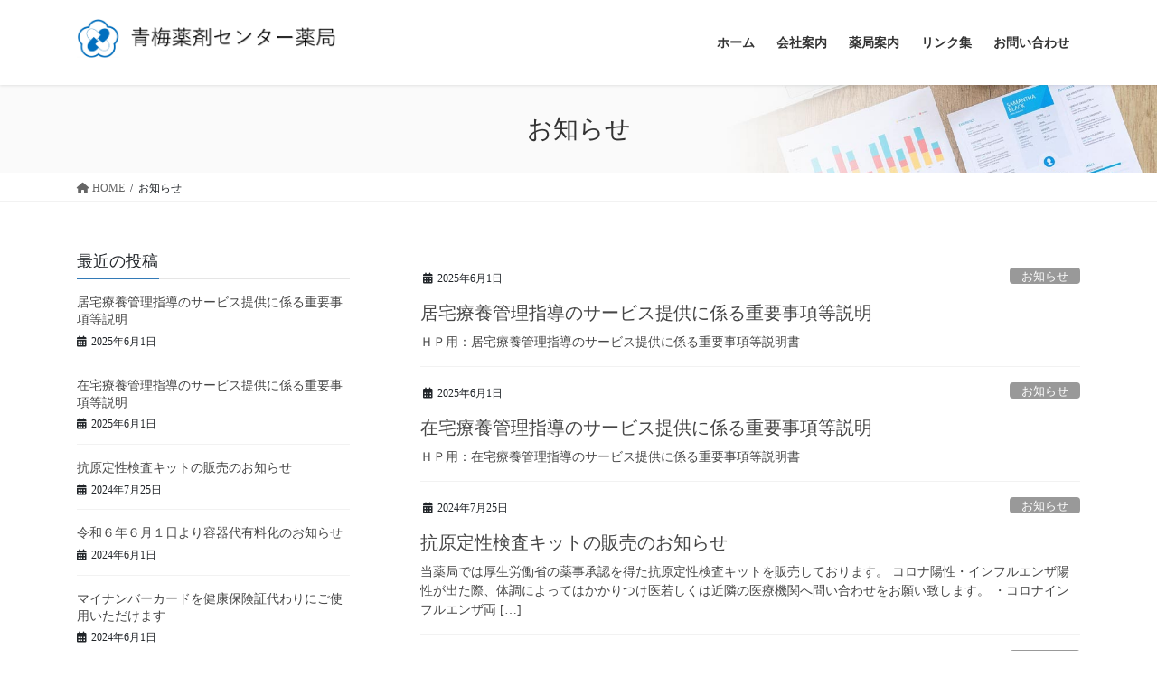

--- FILE ---
content_type: text/html; charset=UTF-8
request_url: https://aoyaku.jp/archives/category/%E3%81%8A%E7%9F%A5%E3%82%89%E3%81%9B
body_size: 53179
content:
<!DOCTYPE html>
<html lang="ja">
<head>
<meta charset="utf-8">
<meta http-equiv="X-UA-Compatible" content="IE=edge">
<meta name="viewport" content="width=device-width, initial-scale=1">
<!-- Google tag (gtag.js) --><script async src="https://www.googletagmanager.com/gtag/js?id=UA-171781576-1"></script><script>window.dataLayer = window.dataLayer || [];function gtag(){dataLayer.push(arguments);}gtag('js', new Date());gtag('config', 'UA-171781576-1');</script>
<title>お知らせ | 青梅薬剤センター薬局</title>
<meta name='robots' content='max-image-preview:large' />
	<style>img:is([sizes="auto" i], [sizes^="auto," i]) { contain-intrinsic-size: 3000px 1500px }</style>
	<link rel="alternate" type="application/rss+xml" title="青梅薬剤センター薬局 &raquo; フィード" href="https://aoyaku.jp/feed" />
<link rel="alternate" type="application/rss+xml" title="青梅薬剤センター薬局 &raquo; コメントフィード" href="https://aoyaku.jp/comments/feed" />
<link rel="alternate" type="application/rss+xml" title="青梅薬剤センター薬局 &raquo; お知らせ カテゴリーのフィード" href="https://aoyaku.jp/archives/category/%e3%81%8a%e7%9f%a5%e3%82%89%e3%81%9b/feed" />
<meta name="description" content="お知らせ について 青梅薬剤センター薬局 全ては皆様の健康の為に・・・" /><script type="text/javascript">
/* <![CDATA[ */
window._wpemojiSettings = {"baseUrl":"https:\/\/s.w.org\/images\/core\/emoji\/16.0.1\/72x72\/","ext":".png","svgUrl":"https:\/\/s.w.org\/images\/core\/emoji\/16.0.1\/svg\/","svgExt":".svg","source":{"concatemoji":"https:\/\/aoyaku.jp\/wp-includes\/js\/wp-emoji-release.min.js?ver=6.8.3"}};
/*! This file is auto-generated */
!function(s,n){var o,i,e;function c(e){try{var t={supportTests:e,timestamp:(new Date).valueOf()};sessionStorage.setItem(o,JSON.stringify(t))}catch(e){}}function p(e,t,n){e.clearRect(0,0,e.canvas.width,e.canvas.height),e.fillText(t,0,0);var t=new Uint32Array(e.getImageData(0,0,e.canvas.width,e.canvas.height).data),a=(e.clearRect(0,0,e.canvas.width,e.canvas.height),e.fillText(n,0,0),new Uint32Array(e.getImageData(0,0,e.canvas.width,e.canvas.height).data));return t.every(function(e,t){return e===a[t]})}function u(e,t){e.clearRect(0,0,e.canvas.width,e.canvas.height),e.fillText(t,0,0);for(var n=e.getImageData(16,16,1,1),a=0;a<n.data.length;a++)if(0!==n.data[a])return!1;return!0}function f(e,t,n,a){switch(t){case"flag":return n(e,"\ud83c\udff3\ufe0f\u200d\u26a7\ufe0f","\ud83c\udff3\ufe0f\u200b\u26a7\ufe0f")?!1:!n(e,"\ud83c\udde8\ud83c\uddf6","\ud83c\udde8\u200b\ud83c\uddf6")&&!n(e,"\ud83c\udff4\udb40\udc67\udb40\udc62\udb40\udc65\udb40\udc6e\udb40\udc67\udb40\udc7f","\ud83c\udff4\u200b\udb40\udc67\u200b\udb40\udc62\u200b\udb40\udc65\u200b\udb40\udc6e\u200b\udb40\udc67\u200b\udb40\udc7f");case"emoji":return!a(e,"\ud83e\udedf")}return!1}function g(e,t,n,a){var r="undefined"!=typeof WorkerGlobalScope&&self instanceof WorkerGlobalScope?new OffscreenCanvas(300,150):s.createElement("canvas"),o=r.getContext("2d",{willReadFrequently:!0}),i=(o.textBaseline="top",o.font="600 32px Arial",{});return e.forEach(function(e){i[e]=t(o,e,n,a)}),i}function t(e){var t=s.createElement("script");t.src=e,t.defer=!0,s.head.appendChild(t)}"undefined"!=typeof Promise&&(o="wpEmojiSettingsSupports",i=["flag","emoji"],n.supports={everything:!0,everythingExceptFlag:!0},e=new Promise(function(e){s.addEventListener("DOMContentLoaded",e,{once:!0})}),new Promise(function(t){var n=function(){try{var e=JSON.parse(sessionStorage.getItem(o));if("object"==typeof e&&"number"==typeof e.timestamp&&(new Date).valueOf()<e.timestamp+604800&&"object"==typeof e.supportTests)return e.supportTests}catch(e){}return null}();if(!n){if("undefined"!=typeof Worker&&"undefined"!=typeof OffscreenCanvas&&"undefined"!=typeof URL&&URL.createObjectURL&&"undefined"!=typeof Blob)try{var e="postMessage("+g.toString()+"("+[JSON.stringify(i),f.toString(),p.toString(),u.toString()].join(",")+"));",a=new Blob([e],{type:"text/javascript"}),r=new Worker(URL.createObjectURL(a),{name:"wpTestEmojiSupports"});return void(r.onmessage=function(e){c(n=e.data),r.terminate(),t(n)})}catch(e){}c(n=g(i,f,p,u))}t(n)}).then(function(e){for(var t in e)n.supports[t]=e[t],n.supports.everything=n.supports.everything&&n.supports[t],"flag"!==t&&(n.supports.everythingExceptFlag=n.supports.everythingExceptFlag&&n.supports[t]);n.supports.everythingExceptFlag=n.supports.everythingExceptFlag&&!n.supports.flag,n.DOMReady=!1,n.readyCallback=function(){n.DOMReady=!0}}).then(function(){return e}).then(function(){var e;n.supports.everything||(n.readyCallback(),(e=n.source||{}).concatemoji?t(e.concatemoji):e.wpemoji&&e.twemoji&&(t(e.twemoji),t(e.wpemoji)))}))}((window,document),window._wpemojiSettings);
/* ]]> */
</script>
<link rel='stylesheet' id='vkExUnit_common_style-css' href='https://aoyaku.jp/wp-content/plugins/vk-all-in-one-expansion-unit/assets/css/vkExUnit_style.css?ver=9.110.1.1' type='text/css' media='all' />
<style id='vkExUnit_common_style-inline-css' type='text/css'>
:root {--ver_page_top_button_url:url(https://aoyaku.jp/wp-content/plugins/vk-all-in-one-expansion-unit/assets/images/to-top-btn-icon.svg);}@font-face {font-weight: normal;font-style: normal;font-family: "vk_sns";src: url("https://aoyaku.jp/wp-content/plugins/vk-all-in-one-expansion-unit/inc/sns/icons/fonts/vk_sns.eot?-bq20cj");src: url("https://aoyaku.jp/wp-content/plugins/vk-all-in-one-expansion-unit/inc/sns/icons/fonts/vk_sns.eot?#iefix-bq20cj") format("embedded-opentype"),url("https://aoyaku.jp/wp-content/plugins/vk-all-in-one-expansion-unit/inc/sns/icons/fonts/vk_sns.woff?-bq20cj") format("woff"),url("https://aoyaku.jp/wp-content/plugins/vk-all-in-one-expansion-unit/inc/sns/icons/fonts/vk_sns.ttf?-bq20cj") format("truetype"),url("https://aoyaku.jp/wp-content/plugins/vk-all-in-one-expansion-unit/inc/sns/icons/fonts/vk_sns.svg?-bq20cj#vk_sns") format("svg");}
.veu_promotion-alert__content--text {border: 1px solid rgba(0,0,0,0.125);padding: 0.5em 1em;border-radius: var(--vk-size-radius);margin-bottom: var(--vk-margin-block-bottom);font-size: 0.875rem;}/* Alert Content部分に段落タグを入れた場合に最後の段落の余白を0にする */.veu_promotion-alert__content--text p:last-of-type{margin-bottom:0;margin-top: 0;}
</style>
<style id='wp-emoji-styles-inline-css' type='text/css'>

	img.wp-smiley, img.emoji {
		display: inline !important;
		border: none !important;
		box-shadow: none !important;
		height: 1em !important;
		width: 1em !important;
		margin: 0 0.07em !important;
		vertical-align: -0.1em !important;
		background: none !important;
		padding: 0 !important;
	}
</style>
<link rel='stylesheet' id='wp-block-library-css' href='https://aoyaku.jp/wp-includes/css/dist/block-library/style.min.css?ver=6.8.3' type='text/css' media='all' />
<style id='classic-theme-styles-inline-css' type='text/css'>
/*! This file is auto-generated */
.wp-block-button__link{color:#fff;background-color:#32373c;border-radius:9999px;box-shadow:none;text-decoration:none;padding:calc(.667em + 2px) calc(1.333em + 2px);font-size:1.125em}.wp-block-file__button{background:#32373c;color:#fff;text-decoration:none}
</style>
<style id='global-styles-inline-css' type='text/css'>
:root{--wp--preset--aspect-ratio--square: 1;--wp--preset--aspect-ratio--4-3: 4/3;--wp--preset--aspect-ratio--3-4: 3/4;--wp--preset--aspect-ratio--3-2: 3/2;--wp--preset--aspect-ratio--2-3: 2/3;--wp--preset--aspect-ratio--16-9: 16/9;--wp--preset--aspect-ratio--9-16: 9/16;--wp--preset--color--black: #000000;--wp--preset--color--cyan-bluish-gray: #abb8c3;--wp--preset--color--white: #ffffff;--wp--preset--color--pale-pink: #f78da7;--wp--preset--color--vivid-red: #cf2e2e;--wp--preset--color--luminous-vivid-orange: #ff6900;--wp--preset--color--luminous-vivid-amber: #fcb900;--wp--preset--color--light-green-cyan: #7bdcb5;--wp--preset--color--vivid-green-cyan: #00d084;--wp--preset--color--pale-cyan-blue: #8ed1fc;--wp--preset--color--vivid-cyan-blue: #0693e3;--wp--preset--color--vivid-purple: #9b51e0;--wp--preset--gradient--vivid-cyan-blue-to-vivid-purple: linear-gradient(135deg,rgba(6,147,227,1) 0%,rgb(155,81,224) 100%);--wp--preset--gradient--light-green-cyan-to-vivid-green-cyan: linear-gradient(135deg,rgb(122,220,180) 0%,rgb(0,208,130) 100%);--wp--preset--gradient--luminous-vivid-amber-to-luminous-vivid-orange: linear-gradient(135deg,rgba(252,185,0,1) 0%,rgba(255,105,0,1) 100%);--wp--preset--gradient--luminous-vivid-orange-to-vivid-red: linear-gradient(135deg,rgba(255,105,0,1) 0%,rgb(207,46,46) 100%);--wp--preset--gradient--very-light-gray-to-cyan-bluish-gray: linear-gradient(135deg,rgb(238,238,238) 0%,rgb(169,184,195) 100%);--wp--preset--gradient--cool-to-warm-spectrum: linear-gradient(135deg,rgb(74,234,220) 0%,rgb(151,120,209) 20%,rgb(207,42,186) 40%,rgb(238,44,130) 60%,rgb(251,105,98) 80%,rgb(254,248,76) 100%);--wp--preset--gradient--blush-light-purple: linear-gradient(135deg,rgb(255,206,236) 0%,rgb(152,150,240) 100%);--wp--preset--gradient--blush-bordeaux: linear-gradient(135deg,rgb(254,205,165) 0%,rgb(254,45,45) 50%,rgb(107,0,62) 100%);--wp--preset--gradient--luminous-dusk: linear-gradient(135deg,rgb(255,203,112) 0%,rgb(199,81,192) 50%,rgb(65,88,208) 100%);--wp--preset--gradient--pale-ocean: linear-gradient(135deg,rgb(255,245,203) 0%,rgb(182,227,212) 50%,rgb(51,167,181) 100%);--wp--preset--gradient--electric-grass: linear-gradient(135deg,rgb(202,248,128) 0%,rgb(113,206,126) 100%);--wp--preset--gradient--midnight: linear-gradient(135deg,rgb(2,3,129) 0%,rgb(40,116,252) 100%);--wp--preset--font-size--small: 13px;--wp--preset--font-size--medium: 20px;--wp--preset--font-size--large: 36px;--wp--preset--font-size--x-large: 42px;--wp--preset--spacing--20: 0.44rem;--wp--preset--spacing--30: 0.67rem;--wp--preset--spacing--40: 1rem;--wp--preset--spacing--50: 1.5rem;--wp--preset--spacing--60: 2.25rem;--wp--preset--spacing--70: 3.38rem;--wp--preset--spacing--80: 5.06rem;--wp--preset--shadow--natural: 6px 6px 9px rgba(0, 0, 0, 0.2);--wp--preset--shadow--deep: 12px 12px 50px rgba(0, 0, 0, 0.4);--wp--preset--shadow--sharp: 6px 6px 0px rgba(0, 0, 0, 0.2);--wp--preset--shadow--outlined: 6px 6px 0px -3px rgba(255, 255, 255, 1), 6px 6px rgba(0, 0, 0, 1);--wp--preset--shadow--crisp: 6px 6px 0px rgba(0, 0, 0, 1);}:where(.is-layout-flex){gap: 0.5em;}:where(.is-layout-grid){gap: 0.5em;}body .is-layout-flex{display: flex;}.is-layout-flex{flex-wrap: wrap;align-items: center;}.is-layout-flex > :is(*, div){margin: 0;}body .is-layout-grid{display: grid;}.is-layout-grid > :is(*, div){margin: 0;}:where(.wp-block-columns.is-layout-flex){gap: 2em;}:where(.wp-block-columns.is-layout-grid){gap: 2em;}:where(.wp-block-post-template.is-layout-flex){gap: 1.25em;}:where(.wp-block-post-template.is-layout-grid){gap: 1.25em;}.has-black-color{color: var(--wp--preset--color--black) !important;}.has-cyan-bluish-gray-color{color: var(--wp--preset--color--cyan-bluish-gray) !important;}.has-white-color{color: var(--wp--preset--color--white) !important;}.has-pale-pink-color{color: var(--wp--preset--color--pale-pink) !important;}.has-vivid-red-color{color: var(--wp--preset--color--vivid-red) !important;}.has-luminous-vivid-orange-color{color: var(--wp--preset--color--luminous-vivid-orange) !important;}.has-luminous-vivid-amber-color{color: var(--wp--preset--color--luminous-vivid-amber) !important;}.has-light-green-cyan-color{color: var(--wp--preset--color--light-green-cyan) !important;}.has-vivid-green-cyan-color{color: var(--wp--preset--color--vivid-green-cyan) !important;}.has-pale-cyan-blue-color{color: var(--wp--preset--color--pale-cyan-blue) !important;}.has-vivid-cyan-blue-color{color: var(--wp--preset--color--vivid-cyan-blue) !important;}.has-vivid-purple-color{color: var(--wp--preset--color--vivid-purple) !important;}.has-black-background-color{background-color: var(--wp--preset--color--black) !important;}.has-cyan-bluish-gray-background-color{background-color: var(--wp--preset--color--cyan-bluish-gray) !important;}.has-white-background-color{background-color: var(--wp--preset--color--white) !important;}.has-pale-pink-background-color{background-color: var(--wp--preset--color--pale-pink) !important;}.has-vivid-red-background-color{background-color: var(--wp--preset--color--vivid-red) !important;}.has-luminous-vivid-orange-background-color{background-color: var(--wp--preset--color--luminous-vivid-orange) !important;}.has-luminous-vivid-amber-background-color{background-color: var(--wp--preset--color--luminous-vivid-amber) !important;}.has-light-green-cyan-background-color{background-color: var(--wp--preset--color--light-green-cyan) !important;}.has-vivid-green-cyan-background-color{background-color: var(--wp--preset--color--vivid-green-cyan) !important;}.has-pale-cyan-blue-background-color{background-color: var(--wp--preset--color--pale-cyan-blue) !important;}.has-vivid-cyan-blue-background-color{background-color: var(--wp--preset--color--vivid-cyan-blue) !important;}.has-vivid-purple-background-color{background-color: var(--wp--preset--color--vivid-purple) !important;}.has-black-border-color{border-color: var(--wp--preset--color--black) !important;}.has-cyan-bluish-gray-border-color{border-color: var(--wp--preset--color--cyan-bluish-gray) !important;}.has-white-border-color{border-color: var(--wp--preset--color--white) !important;}.has-pale-pink-border-color{border-color: var(--wp--preset--color--pale-pink) !important;}.has-vivid-red-border-color{border-color: var(--wp--preset--color--vivid-red) !important;}.has-luminous-vivid-orange-border-color{border-color: var(--wp--preset--color--luminous-vivid-orange) !important;}.has-luminous-vivid-amber-border-color{border-color: var(--wp--preset--color--luminous-vivid-amber) !important;}.has-light-green-cyan-border-color{border-color: var(--wp--preset--color--light-green-cyan) !important;}.has-vivid-green-cyan-border-color{border-color: var(--wp--preset--color--vivid-green-cyan) !important;}.has-pale-cyan-blue-border-color{border-color: var(--wp--preset--color--pale-cyan-blue) !important;}.has-vivid-cyan-blue-border-color{border-color: var(--wp--preset--color--vivid-cyan-blue) !important;}.has-vivid-purple-border-color{border-color: var(--wp--preset--color--vivid-purple) !important;}.has-vivid-cyan-blue-to-vivid-purple-gradient-background{background: var(--wp--preset--gradient--vivid-cyan-blue-to-vivid-purple) !important;}.has-light-green-cyan-to-vivid-green-cyan-gradient-background{background: var(--wp--preset--gradient--light-green-cyan-to-vivid-green-cyan) !important;}.has-luminous-vivid-amber-to-luminous-vivid-orange-gradient-background{background: var(--wp--preset--gradient--luminous-vivid-amber-to-luminous-vivid-orange) !important;}.has-luminous-vivid-orange-to-vivid-red-gradient-background{background: var(--wp--preset--gradient--luminous-vivid-orange-to-vivid-red) !important;}.has-very-light-gray-to-cyan-bluish-gray-gradient-background{background: var(--wp--preset--gradient--very-light-gray-to-cyan-bluish-gray) !important;}.has-cool-to-warm-spectrum-gradient-background{background: var(--wp--preset--gradient--cool-to-warm-spectrum) !important;}.has-blush-light-purple-gradient-background{background: var(--wp--preset--gradient--blush-light-purple) !important;}.has-blush-bordeaux-gradient-background{background: var(--wp--preset--gradient--blush-bordeaux) !important;}.has-luminous-dusk-gradient-background{background: var(--wp--preset--gradient--luminous-dusk) !important;}.has-pale-ocean-gradient-background{background: var(--wp--preset--gradient--pale-ocean) !important;}.has-electric-grass-gradient-background{background: var(--wp--preset--gradient--electric-grass) !important;}.has-midnight-gradient-background{background: var(--wp--preset--gradient--midnight) !important;}.has-small-font-size{font-size: var(--wp--preset--font-size--small) !important;}.has-medium-font-size{font-size: var(--wp--preset--font-size--medium) !important;}.has-large-font-size{font-size: var(--wp--preset--font-size--large) !important;}.has-x-large-font-size{font-size: var(--wp--preset--font-size--x-large) !important;}
:where(.wp-block-post-template.is-layout-flex){gap: 1.25em;}:where(.wp-block-post-template.is-layout-grid){gap: 1.25em;}
:where(.wp-block-columns.is-layout-flex){gap: 2em;}:where(.wp-block-columns.is-layout-grid){gap: 2em;}
:root :where(.wp-block-pullquote){font-size: 1.5em;line-height: 1.6;}
</style>
<link rel='stylesheet' id='contact-form-7-css' href='https://aoyaku.jp/wp-content/plugins/contact-form-7/includes/css/styles.css?ver=6.1' type='text/css' media='all' />
<link rel='stylesheet' id='bootstrap-4-style-css' href='https://aoyaku.jp/wp-content/themes/lightning-pro/library/bootstrap-4/css/bootstrap.min.css?ver=4.5.0' type='text/css' media='all' />
<link rel='stylesheet' id='lightning-common-style-css' href='https://aoyaku.jp/wp-content/themes/lightning-pro/assets/css/common.css?ver=8.23.11' type='text/css' media='all' />
<style id='lightning-common-style-inline-css' type='text/css'>
/* vk-mobile-nav */:root {--vk-mobile-nav-menu-btn-bg-src: url("https://aoyaku.jp/wp-content/themes/lightning-pro/inc/vk-mobile-nav/package/images/vk-menu-btn-black.svg");--vk-mobile-nav-menu-btn-close-bg-src: url("https://aoyaku.jp/wp-content/themes/lightning-pro/inc/vk-mobile-nav/package/images/vk-menu-close-black.svg");--vk-menu-acc-icon-open-black-bg-src: url("https://aoyaku.jp/wp-content/themes/lightning-pro/inc/vk-mobile-nav/package/images/vk-menu-acc-icon-open-black.svg");--vk-menu-acc-icon-open-white-bg-src: url("https://aoyaku.jp/wp-content/themes/lightning-pro/inc/vk-mobile-nav/package/images/vk-menu-acc-icon-open-white.svg");--vk-menu-acc-icon-close-black-bg-src: url("https://aoyaku.jp/wp-content/themes/lightning-pro/inc/vk-mobile-nav/package/images/vk-menu-close-black.svg");--vk-menu-acc-icon-close-white-bg-src: url("https://aoyaku.jp/wp-content/themes/lightning-pro/inc/vk-mobile-nav/package/images/vk-menu-close-white.svg");}
</style>
<link rel='stylesheet' id='lightning-design-style-css' href='https://aoyaku.jp/wp-content/themes/lightning-pro/design-skin/origin2/css/style.css?ver=8.23.11' type='text/css' media='all' />
<style id='lightning-design-style-inline-css' type='text/css'>
:root {--color-key:#337ab7;--wp--preset--color--vk-color-primary:#337ab7;--color-key-dark:#2e6da4;}
a { color:#337ab7; }
.media .media-body .media-heading a:hover { color:; }@media (min-width: 768px){.gMenu > li:before,.gMenu > li.menu-item-has-children::after { border-bottom-color: }.gMenu li li { background-color: }.gMenu li li a:hover { background-color:; }} /* @media (min-width: 768px) */h2,.mainSection-title { border-top-color:; }h3:after,.subSection-title:after { border-bottom-color:; }ul.page-numbers li span.page-numbers.current,.page-link dl .post-page-numbers.current { background-color:; }.pager li > a { border-color:;color:;}.pager li > a:hover { background-color:;color:#fff;}.siteFooter { border-top-color:; }dt { border-left-color:; }:root {--g_nav_main_acc_icon_open_url:url(https://aoyaku.jp/wp-content/themes/lightning-pro/inc/vk-mobile-nav/package/images/vk-menu-acc-icon-open-black.svg);--g_nav_main_acc_icon_close_url: url(https://aoyaku.jp/wp-content/themes/lightning-pro/inc/vk-mobile-nav/package/images/vk-menu-close-black.svg);--g_nav_sub_acc_icon_open_url: url(https://aoyaku.jp/wp-content/themes/lightning-pro/inc/vk-mobile-nav/package/images/vk-menu-acc-icon-open-white.svg);--g_nav_sub_acc_icon_close_url: url(https://aoyaku.jp/wp-content/themes/lightning-pro/inc/vk-mobile-nav/package/images/vk-menu-close-white.svg);}
/* page header */:root{--vk-page-header-url : url(https://aoyaku.jp/wp-content/themes/lightning-pro/inc/vk-page-header/package/images/header-sample-biz.jpg);}@media ( max-width:575.98px ){:root{--vk-page-header-url : url(https://aoyaku.jp/wp-content/themes/lightning-pro/inc/vk-page-header/package/images/header-sample-biz.jpg);}}.page-header{ position:relative;color:#333;background: var(--vk-page-header-url, url(https://aoyaku.jp/wp-content/themes/lightning-pro/inc/vk-page-header/package/images/header-sample-biz.jpg) ) no-repeat 50% center;background-size: cover;}
/* Font switch */.navbar-brand.siteHeader_logo{ font-family:Hiragino Mincho ProN,"游明朝",serif;font-display: swap;}.gMenu_name,.vk-mobile-nav .menu,.mobile-fix-nav-menu{ font-family:"メイリオ",Meiryo,"ヒラギノ角ゴ ProN W3", Hiragino Kaku Gothic ProN,sans-serif;font-display: swap;}h1,h2,h3,h4,h5,h6,dt,.page-header_pageTitle,.mainSection-title,.subSection-title,.veu_leadTxt,.lead{ font-family:"メイリオ",Meiryo,"ヒラギノ角ゴ ProN W3", Hiragino Kaku Gothic ProN,sans-serif;font-display: swap;}body{ font-family:Hiragino Mincho ProN,"游明朝",serif;font-display: swap;}
.vk-campaign-text{background:#eab010;color:#fff;}.vk-campaign-text_btn,.vk-campaign-text_btn:link,.vk-campaign-text_btn:visited,.vk-campaign-text_btn:focus,.vk-campaign-text_btn:active{background:#fff;color:#4c4c4c;}a.vk-campaign-text_btn:hover{background:#eab010;color:#fff;}.vk-campaign-text_link,.vk-campaign-text_link:link,.vk-campaign-text_link:hover,.vk-campaign-text_link:visited,.vk-campaign-text_link:active,.vk-campaign-text_link:focus{color:#fff;}
.headerTop{background-color:#ffffff;}
</style>
<link rel='stylesheet' id='veu-cta-css' href='https://aoyaku.jp/wp-content/plugins/vk-all-in-one-expansion-unit/inc/call-to-action/package/assets/css/style.css?ver=9.110.1.1' type='text/css' media='all' />
<link rel='stylesheet' id='lightning-theme-style-css' href='https://aoyaku.jp/wp-content/themes/lightning-pro/style.css?ver=8.23.11' type='text/css' media='all' />
<link rel='stylesheet' id='vk-font-awesome-css' href='https://aoyaku.jp/wp-content/themes/lightning-pro/vendor/vektor-inc/font-awesome-versions/src/versions/6/css/all.min.css?ver=6.4.2' type='text/css' media='all' />
<link rel='stylesheet' id='vk-mobile-fix-nav-css' href='https://aoyaku.jp/wp-content/themes/lightning-pro/inc/vk-mobile-fix-nav/package/css/vk-mobile-fix-nav.css?ver=0.0.0' type='text/css' media='all' />
<link rel='stylesheet' id='vk-media-posts-style-css' href='https://aoyaku.jp/wp-content/themes/lightning-pro/inc/media-posts/package/css/media-posts.css?ver=1.2' type='text/css' media='all' />
<script type="text/javascript" src="https://aoyaku.jp/wp-includes/js/jquery/jquery.min.js?ver=3.7.1" id="jquery-core-js"></script>
<script type="text/javascript" src="https://aoyaku.jp/wp-includes/js/jquery/jquery-migrate.min.js?ver=3.4.1" id="jquery-migrate-js"></script>
<link rel="https://api.w.org/" href="https://aoyaku.jp/wp-json/" /><link rel="alternate" title="JSON" type="application/json" href="https://aoyaku.jp/wp-json/wp/v2/categories/3" /><link rel="EditURI" type="application/rsd+xml" title="RSD" href="https://aoyaku.jp/xmlrpc.php?rsd" />
<meta name="generator" content="WordPress 6.8.3" />
<style id="lightning-color-custom-for-plugins" type="text/css">/* ltg theme common */.color_key_bg,.color_key_bg_hover:hover{background-color: #337ab7;}.color_key_txt,.color_key_txt_hover:hover{color: #337ab7;}.color_key_border,.color_key_border_hover:hover{border-color: #337ab7;}.color_key_dark_bg,.color_key_dark_bg_hover:hover{background-color: #2e6da4;}.color_key_dark_txt,.color_key_dark_txt_hover:hover{color: #2e6da4;}.color_key_dark_border,.color_key_dark_border_hover:hover{border-color: #2e6da4;}</style><link rel="icon" href="https://aoyaku.jp/wp-content/uploads/2020/06/33a0b69fc15c337afe7b24a91410c131-150x150.png" sizes="32x32" />
<link rel="icon" href="https://aoyaku.jp/wp-content/uploads/2020/06/33a0b69fc15c337afe7b24a91410c131.png" sizes="192x192" />
<link rel="apple-touch-icon" href="https://aoyaku.jp/wp-content/uploads/2020/06/33a0b69fc15c337afe7b24a91410c131.png" />
<meta name="msapplication-TileImage" content="https://aoyaku.jp/wp-content/uploads/2020/06/33a0b69fc15c337afe7b24a91410c131.png" />

</head>
<body class="archive category category-3 wp-theme-lightning-pro fa_v6_css post-type-post sidebar-fix sidebar-fix-priority-top bootstrap4 device-pc">
<a class="skip-link screen-reader-text" href="#main">コンテンツに移動</a>
<a class="skip-link screen-reader-text" href="#vk-mobile-nav">ナビゲーションに移動</a>
<header class="siteHeader">
		<div class="container siteHeadContainer">
		<div class="navbar-header">
						<p class="navbar-brand siteHeader_logo">
			<a href="https://aoyaku.jp/">
				<span><img src="https://aoyaku.jp/wp-content/uploads/2020/06/LOGOPlus3.png" alt="青梅薬剤センター薬局" /></span>
			</a>
			</p>
					</div>

					<div id="gMenu_outer" class="gMenu_outer">
				<nav class="menu-%e3%83%a1%e3%82%a4%e3%83%b3%e3%83%a1%e3%83%8b%e3%83%a5%e3%83%bc-container"><ul id="menu-%e3%83%a1%e3%82%a4%e3%83%b3%e3%83%a1%e3%83%8b%e3%83%a5%e3%83%bc" class="menu gMenu vk-menu-acc"><li id="menu-item-23" class="menu-item menu-item-type-custom menu-item-object-custom menu-item-home"><a href="https://aoyaku.jp"><strong class="gMenu_name">ホーム</strong></a></li>
<li id="menu-item-178" class="menu-item menu-item-type-post_type menu-item-object-page"><a href="https://aoyaku.jp/%e4%bc%9a%e7%a4%be%e6%a1%88%e5%86%85"><strong class="gMenu_name">会社案内</strong></a></li>
<li id="menu-item-177" class="menu-item menu-item-type-post_type menu-item-object-page"><a href="https://aoyaku.jp/%e8%96%ac%e5%b1%80%e6%a1%88%e5%86%85"><strong class="gMenu_name">薬局案内</strong></a></li>
<li id="menu-item-26" class="menu-item menu-item-type-post_type menu-item-object-page"><a href="https://aoyaku.jp/%e3%83%aa%e3%83%b3%e3%82%af%e9%9b%86"><strong class="gMenu_name">リンク集</strong></a></li>
<li id="menu-item-179" class="menu-item menu-item-type-post_type menu-item-object-page"><a href="https://aoyaku.jp/%e3%81%8a%e5%95%8f%e3%81%84%e5%90%88%e3%82%8f%e3%81%9b"><strong class="gMenu_name">お問い合わせ</strong></a></li>
</ul></nav>			</div>
			</div>
	</header>

<div class="section page-header"><div class="container"><div class="row"><div class="col-md-12">
<h1 class="page-header_pageTitle">
お知らせ</h1>
</div></div></div></div><!-- [ /.page-header ] -->


<!-- [ .breadSection ] --><div class="section breadSection"><div class="container"><div class="row"><ol class="breadcrumb" itemscope itemtype="https://schema.org/BreadcrumbList"><li id="panHome" itemprop="itemListElement" itemscope itemtype="http://schema.org/ListItem"><a itemprop="item" href="https://aoyaku.jp/"><span itemprop="name"><i class="fa fa-home"></i> HOME</span></a><meta itemprop="position" content="1" /></li><li><span>お知らせ</span><meta itemprop="position" content="2" /></li></ol></div></div></div><!-- [ /.breadSection ] -->

<div class="section siteContent">
<div class="container">
<div class="row">
<div class="col mainSection mainSection-col-two mainSection-pos-right" id="main" role="main">

	
<div class="postList">


	
		<article class="media">
<div id="post-491" class="post-491 post type-post status-publish format-standard hentry category-3">
		<div class="media-body">
		<div class="entry-meta">


<span class="published entry-meta_items">2025年6月1日</span>

<span class="entry-meta_items entry-meta_updated entry-meta_hidden">/ 最終更新日 : <span class="updated">2025年5月27日</span></span>


	
	<span class="vcard author entry-meta_items entry-meta_items_author entry-meta_hidden"><span class="fn">okamuratakashi</span></span>



<span class="entry-meta_items entry-meta_items_term"><a href="https://aoyaku.jp/archives/category/%e3%81%8a%e7%9f%a5%e3%82%89%e3%81%9b" class="btn btn-xs btn-primary entry-meta_items_term_button" style="background-color:#999999;border:none;">お知らせ</a></span>
</div>
		<h1 class="media-heading entry-title"><a href="https://aoyaku.jp/archives/491">居宅療養管理指導のサービス提供に係る重要事項等説明</a></h1>
		<a href="https://aoyaku.jp/archives/491" class="media-body_excerpt"><p>ＨＰ用：居宅療養管理指導のサービス提供に係る重要事項等説明書</p>
</a>
	</div>
</div>
</article>
<article class="media">
<div id="post-488" class="post-488 post type-post status-publish format-standard hentry category-3">
		<div class="media-body">
		<div class="entry-meta">


<span class="published entry-meta_items">2025年6月1日</span>

<span class="entry-meta_items entry-meta_updated entry-meta_hidden">/ 最終更新日 : <span class="updated">2025年5月27日</span></span>


	
	<span class="vcard author entry-meta_items entry-meta_items_author entry-meta_hidden"><span class="fn">okamuratakashi</span></span>



<span class="entry-meta_items entry-meta_items_term"><a href="https://aoyaku.jp/archives/category/%e3%81%8a%e7%9f%a5%e3%82%89%e3%81%9b" class="btn btn-xs btn-primary entry-meta_items_term_button" style="background-color:#999999;border:none;">お知らせ</a></span>
</div>
		<h1 class="media-heading entry-title"><a href="https://aoyaku.jp/archives/488">在宅療養管理指導のサービス提供に係る重要事項等説明</a></h1>
		<a href="https://aoyaku.jp/archives/488" class="media-body_excerpt"><p>ＨＰ用：在宅療養管理指導のサービス提供に係る重要事項等説明書</p>
</a>
	</div>
</div>
</article>
<article class="media">
<div id="post-380" class="post-380 post type-post status-publish format-standard hentry category-3">
		<div class="media-body">
		<div class="entry-meta">


<span class="published entry-meta_items">2024年7月25日</span>

<span class="entry-meta_items entry-meta_updated entry-meta_hidden">/ 最終更新日 : <span class="updated">2024年7月25日</span></span>


	
	<span class="vcard author entry-meta_items entry-meta_items_author entry-meta_hidden"><span class="fn">okamuratakashi</span></span>



<span class="entry-meta_items entry-meta_items_term"><a href="https://aoyaku.jp/archives/category/%e3%81%8a%e7%9f%a5%e3%82%89%e3%81%9b" class="btn btn-xs btn-primary entry-meta_items_term_button" style="background-color:#999999;border:none;">お知らせ</a></span>
</div>
		<h1 class="media-heading entry-title"><a href="https://aoyaku.jp/archives/380">抗原定性検査キットの販売のお知らせ</a></h1>
		<a href="https://aoyaku.jp/archives/380" class="media-body_excerpt"><p>当薬局では厚生労働省の薬事承認を得た抗原定性検査キットを販売しております。 コロナ陽性・インフルエンザ陽性が出た際、体調によってはかかりつけ医若しくは近隣の医療機関へ問い合わせをお願い致します。 ・コロナインフルエンザ両 [&hellip;]</p>
</a>
	</div>
</div>
</article>
<article class="media">
<div id="post-461" class="post-461 post type-post status-publish format-standard hentry category-3">
		<div class="media-body">
		<div class="entry-meta">


<span class="published entry-meta_items">2024年6月1日</span>

<span class="entry-meta_items entry-meta_updated entry-meta_hidden">/ 最終更新日 : <span class="updated">2024年5月31日</span></span>


	
	<span class="vcard author entry-meta_items entry-meta_items_author entry-meta_hidden"><span class="fn">okamuratakashi</span></span>



<span class="entry-meta_items entry-meta_items_term"><a href="https://aoyaku.jp/archives/category/%e3%81%8a%e7%9f%a5%e3%82%89%e3%81%9b" class="btn btn-xs btn-primary entry-meta_items_term_button" style="background-color:#999999;border:none;">お知らせ</a></span>
</div>
		<h1 class="media-heading entry-title"><a href="https://aoyaku.jp/archives/461">令和６年６月１日より容器代有料化のお知らせ</a></h1>
		<a href="https://aoyaku.jp/archives/461" class="media-body_excerpt"></a>
	</div>
</div>
</article>
<article class="media">
<div id="post-313" class="post-313 post type-post status-publish format-standard hentry category-3">
		<div class="media-body">
		<div class="entry-meta">


<span class="published entry-meta_items">2024年6月1日</span>

<span class="entry-meta_items entry-meta_updated entry-meta_hidden">/ 最終更新日 : <span class="updated">2025年3月24日</span></span>


	
	<span class="vcard author entry-meta_items entry-meta_items_author entry-meta_hidden"><span class="fn">okamuratakashi</span></span>



<span class="entry-meta_items entry-meta_items_term"><a href="https://aoyaku.jp/archives/category/%e3%81%8a%e7%9f%a5%e3%82%89%e3%81%9b" class="btn btn-xs btn-primary entry-meta_items_term_button" style="background-color:#999999;border:none;">お知らせ</a></span>
</div>
		<h1 class="media-heading entry-title"><a href="https://aoyaku.jp/archives/313">マイナンバーカードを健康保険証代わりにご使用いただけます</a></h1>
		<a href="https://aoyaku.jp/archives/313" class="media-body_excerpt"><p>当薬局ではマイナンバーカードを健康保険証としてご利用いただけます。 ご使用時に、薬局への情報提供を同意することで、 ・オンライン資格確認システムを通じて患者様の診療情報や薬剤情報などを取得し、調剤・服薬指導などを行う際に [&hellip;]</p>
</a>
	</div>
</div>
</article>
<article class="media">
<div id="post-420" class="post-420 post type-post status-publish format-standard hentry category-3">
		<div class="media-body">
		<div class="entry-meta">


<span class="published entry-meta_items">2023年7月18日</span>

<span class="entry-meta_items entry-meta_updated entry-meta_hidden">/ 最終更新日 : <span class="updated">2023年7月20日</span></span>


	
	<span class="vcard author entry-meta_items entry-meta_items_author entry-meta_hidden"><span class="fn">okamuratakashi</span></span>



<span class="entry-meta_items entry-meta_items_term"><a href="https://aoyaku.jp/archives/category/%e3%81%8a%e7%9f%a5%e3%82%89%e3%81%9b" class="btn btn-xs btn-primary entry-meta_items_term_button" style="background-color:#999999;border:none;">お知らせ</a></span>
</div>
		<h1 class="media-heading entry-title"><a href="https://aoyaku.jp/archives/420">体調がすぐれない方へ～お気軽に立ち寄りください～</a></h1>
		<a href="https://aoyaku.jp/archives/420" class="media-body_excerpt"><p>気温が高くなってきました。 当薬局では無料の給水所として利用頂けますので、体調不良を感じたら当薬局でご休憩ください。</p>
</a>
	</div>
</div>
</article>
<article class="media">
<div id="post-317" class="post-317 post type-post status-publish format-standard hentry category-3">
		<div class="media-body">
		<div class="entry-meta">


<span class="published entry-meta_items">2023年7月18日</span>

<span class="entry-meta_items entry-meta_updated entry-meta_hidden">/ 最終更新日 : <span class="updated">2023年7月18日</span></span>


	
	<span class="vcard author entry-meta_items entry-meta_items_author entry-meta_hidden"><span class="fn">okamuratakashi</span></span>



<span class="entry-meta_items entry-meta_items_term"><a href="https://aoyaku.jp/archives/category/%e3%81%8a%e7%9f%a5%e3%82%89%e3%81%9b" class="btn btn-xs btn-primary entry-meta_items_term_button" style="background-color:#999999;border:none;">お知らせ</a></span>
</div>
		<h1 class="media-heading entry-title"><a href="https://aoyaku.jp/archives/317">LINEで処方箋を受け付けます♪</a></h1>
		<a href="https://aoyaku.jp/archives/317" class="media-body_excerpt"><p>2023年7月18日より、当薬局ではお手持ちの携帯からLINEを使って処方箋を送れるサービスを開始致しました。 下記のＱＲコードからお友達登録をして処方箋画像を送るだけ♪ また、病院や診療所で「オンライン服薬指導」を希望 [&hellip;]</p>
</a>
	</div>
</div>
</article>
<article class="media">
<div id="post-58" class="post-58 post type-post status-publish format-standard hentry category-3">
		<div class="media-body">
		<div class="entry-meta">


<span class="published entry-meta_items">2023年6月8日</span>

<span class="entry-meta_items entry-meta_updated entry-meta_hidden">/ 最終更新日 : <span class="updated">2023年6月16日</span></span>


	
	<span class="vcard author entry-meta_items entry-meta_items_author entry-meta_hidden"><span class="fn">admin_aoyaku</span></span>



<span class="entry-meta_items entry-meta_items_term"><a href="https://aoyaku.jp/archives/category/%e3%81%8a%e7%9f%a5%e3%82%89%e3%81%9b" class="btn btn-xs btn-primary entry-meta_items_term_button" style="background-color:#999999;border:none;">お知らせ</a></span>
</div>
		<h1 class="media-heading entry-title"><a href="https://aoyaku.jp/archives/58">簡単健康チェック</a></h1>
		<a href="https://aoyaku.jp/archives/58" class="media-body_excerpt"><p>令和５年６月８日より再開しました♪ 待合室に靴を履いたまま測定できるタニタの体組成計（体脂肪率・筋肉量・骨量・基礎代謝などを測定）や、青梅市立総合病院と同じ血圧計を設置しました。どちらも測定結果が紙で出力されますので、お [&hellip;]</p>
</a>
	</div>
</div>
</article>
<article class="media">
<div id="post-390" class="post-390 post type-post status-publish format-standard hentry category-3">
		<div class="media-body">
		<div class="entry-meta">


<span class="published entry-meta_items">2023年4月1日</span>

<span class="entry-meta_items entry-meta_updated entry-meta_hidden">/ 最終更新日 : <span class="updated">2023年4月19日</span></span>


	
	<span class="vcard author entry-meta_items entry-meta_items_author entry-meta_hidden"><span class="fn">okamuratakashi</span></span>



<span class="entry-meta_items entry-meta_items_term"><a href="https://aoyaku.jp/archives/category/%e3%81%8a%e7%9f%a5%e3%82%89%e3%81%9b" class="btn btn-xs btn-primary entry-meta_items_term_button" style="background-color:#999999;border:none;">お知らせ</a></span>
</div>
		<h1 class="media-heading entry-title"><a href="https://aoyaku.jp/archives/390">災害や新興感染症発生時等における非常時に必要な体制整備について</a></h1>
		<a href="https://aoyaku.jp/archives/390" class="media-body_excerpt"><p>□災害や新興感染症の発生時等に、医薬品の供給や地域の衛生管理に係る対応などを ○行う体制を確保します。 □都道府県等の行政機関、地域の医療機関若しくは薬局又は関係団体等と適切に連携 ○するため、災害や新興感染症の発生時等 [&hellip;]</p>
</a>
	</div>
</div>
</article>
<article class="media">
<div id="post-336" class="post-336 post type-post status-publish format-standard hentry category-3">
		<div class="media-body">
		<div class="entry-meta">


<span class="published entry-meta_items">2022年11月1日</span>

<span class="entry-meta_items entry-meta_updated entry-meta_hidden">/ 最終更新日 : <span class="updated">2022年11月15日</span></span>


	
	<span class="vcard author entry-meta_items entry-meta_items_author entry-meta_hidden"><span class="fn">okamuratakashi</span></span>



<span class="entry-meta_items entry-meta_items_term"><a href="https://aoyaku.jp/archives/category/%e3%81%8a%e7%9f%a5%e3%82%89%e3%81%9b" class="btn btn-xs btn-primary entry-meta_items_term_button" style="background-color:#999999;border:none;">お知らせ</a></span>
</div>
		<h1 class="media-heading entry-title"><a href="https://aoyaku.jp/archives/336">青梅薬剤センター薬局は『地域連携薬局』です♪</a></h1>
		<a href="https://aoyaku.jp/archives/336" class="media-body_excerpt"><p>「地域連携薬局」とは、地域の医療機関や他の薬局と一元的・継続的に情報連携し、病院（診療）と施設・自宅（介護）の間をつなぐ役割を担う薬局制度のことで令和３年８月１日から始まり、一定の要件を満たした薬局が、各都道府県知事から [&hellip;]</p>
</a>
	</div>
</div>
</article>

	
	
	<nav class="navigation pagination" aria-label="投稿のページ送り">
		<h2 class="screen-reader-text">投稿のページ送り</h2>
		<div class="nav-links"><ul class='page-numbers'>
	<li><span aria-current="page" class="page-numbers current"><span class="meta-nav screen-reader-text">ページ </span>1</span></li>
	<li><a class="page-numbers" href="https://aoyaku.jp/archives/category/%E3%81%8A%E7%9F%A5%E3%82%89%E3%81%9B/page/2"><span class="meta-nav screen-reader-text">ページ </span>2</a></li>
	<li><a class="next page-numbers" href="https://aoyaku.jp/archives/category/%E3%81%8A%E7%9F%A5%E3%82%89%E3%81%9B/page/2">&raquo;</a></li>
</ul>
</div>
	</nav>
	
</div><!-- [ /.postList ] -->

</div><!-- [ /.mainSection ] -->

	<div class="col subSection sideSection sideSection-col-two sideSection-pos-left">
				

<aside class="widget widget_postlist">
<h1 class="subSection-title">最近の投稿</h1>

  <div class="media">

	
	<div class="media-body">
	  <h4 class="media-heading"><a href="https://aoyaku.jp/archives/491">居宅療養管理指導のサービス提供に係る重要事項等説明</a></h4>
	  <div class="published entry-meta_items">2025年6月1日</div>
	</div>
  </div>


  <div class="media">

	
	<div class="media-body">
	  <h4 class="media-heading"><a href="https://aoyaku.jp/archives/488">在宅療養管理指導のサービス提供に係る重要事項等説明</a></h4>
	  <div class="published entry-meta_items">2025年6月1日</div>
	</div>
  </div>


  <div class="media">

	
	<div class="media-body">
	  <h4 class="media-heading"><a href="https://aoyaku.jp/archives/380">抗原定性検査キットの販売のお知らせ</a></h4>
	  <div class="published entry-meta_items">2024年7月25日</div>
	</div>
  </div>


  <div class="media">

	
	<div class="media-body">
	  <h4 class="media-heading"><a href="https://aoyaku.jp/archives/461">令和６年６月１日より容器代有料化のお知らせ</a></h4>
	  <div class="published entry-meta_items">2024年6月1日</div>
	</div>
  </div>


  <div class="media">

	
	<div class="media-body">
	  <h4 class="media-heading"><a href="https://aoyaku.jp/archives/313">マイナンバーカードを健康保険証代わりにご使用いただけます</a></h4>
	  <div class="published entry-meta_items">2024年6月1日</div>
	</div>
  </div>


  <div class="media">

	
	<div class="media-body">
	  <h4 class="media-heading"><a href="https://aoyaku.jp/archives/420">体調がすぐれない方へ～お気軽に立ち寄りください～</a></h4>
	  <div class="published entry-meta_items">2023年7月18日</div>
	</div>
  </div>


  <div class="media">

	
	<div class="media-body">
	  <h4 class="media-heading"><a href="https://aoyaku.jp/archives/317">LINEで処方箋を受け付けます♪</a></h4>
	  <div class="published entry-meta_items">2023年7月18日</div>
	</div>
  </div>


  <div class="media">

	
	<div class="media-body">
	  <h4 class="media-heading"><a href="https://aoyaku.jp/archives/58">簡単健康チェック</a></h4>
	  <div class="published entry-meta_items">2023年6月8日</div>
	</div>
  </div>


  <div class="media">

	
	<div class="media-body">
	  <h4 class="media-heading"><a href="https://aoyaku.jp/archives/390">災害や新興感染症発生時等における非常時に必要な体制整備について</a></h4>
	  <div class="published entry-meta_items">2023年4月1日</div>
	</div>
  </div>


  <div class="media">

	
	<div class="media-body">
	  <h4 class="media-heading"><a href="https://aoyaku.jp/archives/336">青梅薬剤センター薬局は『地域連携薬局』です♪</a></h4>
	  <div class="published entry-meta_items">2022年11月1日</div>
	</div>
  </div>

</aside>

<aside class="widget widget_categories widget_link_list">
<nav class="localNav">
<h1 class="subSection-title">カテゴリー</h1>
<ul>
		<li class="cat-item cat-item-3 current-cat"><a aria-current="page" href="https://aoyaku.jp/archives/category/%e3%81%8a%e7%9f%a5%e3%82%89%e3%81%9b">お知らせ</a>
</li>
</ul>
</nav>
</aside>

<aside class="widget widget_archive widget_link_list">
<nav class="localNav">
<h1 class="subSection-title">アーカイブ</h1>
<ul>
		<li><a href='https://aoyaku.jp/archives/date/2025/06'>2025年6月</a></li>
	<li><a href='https://aoyaku.jp/archives/date/2024/07'>2024年7月</a></li>
	<li><a href='https://aoyaku.jp/archives/date/2024/06'>2024年6月</a></li>
	<li><a href='https://aoyaku.jp/archives/date/2023/07'>2023年7月</a></li>
	<li><a href='https://aoyaku.jp/archives/date/2023/06'>2023年6月</a></li>
	<li><a href='https://aoyaku.jp/archives/date/2023/04'>2023年4月</a></li>
	<li><a href='https://aoyaku.jp/archives/date/2022/11'>2022年11月</a></li>
	<li><a href='https://aoyaku.jp/archives/date/2022/10'>2022年10月</a></li>
	<li><a href='https://aoyaku.jp/archives/date/2021/07'>2021年7月</a></li>
	<li><a href='https://aoyaku.jp/archives/date/2020/08'>2020年8月</a></li>
	<li><a href='https://aoyaku.jp/archives/date/2020/06'>2020年6月</a></li>
</ul>
</nav>
</aside>

			</div><!-- [ /.subSection ] -->


</div><!-- [ /.row ] -->
</div><!-- [ /.container ] -->
</div><!-- [ /.siteContent ] -->


<footer class="section siteFooter">
			<div class="footerMenu">
			<div class="container">
				<nav class="menu-%e3%83%a1%e3%82%a4%e3%83%b3%e3%83%a1%e3%83%8b%e3%83%a5%e3%83%bc-container"><ul id="menu-%e3%83%a1%e3%82%a4%e3%83%b3%e3%83%a1%e3%83%8b%e3%83%a5%e3%83%bc-1" class="menu nav"><li id="menu-item-23" class="menu-item menu-item-type-custom menu-item-object-custom menu-item-home menu-item-23"><a href="https://aoyaku.jp">ホーム</a></li>
<li id="menu-item-178" class="menu-item menu-item-type-post_type menu-item-object-page menu-item-178"><a href="https://aoyaku.jp/%e4%bc%9a%e7%a4%be%e6%a1%88%e5%86%85">会社案内</a></li>
<li id="menu-item-177" class="menu-item menu-item-type-post_type menu-item-object-page menu-item-177"><a href="https://aoyaku.jp/%e8%96%ac%e5%b1%80%e6%a1%88%e5%86%85">薬局案内</a></li>
<li id="menu-item-26" class="menu-item menu-item-type-post_type menu-item-object-page menu-item-26"><a href="https://aoyaku.jp/%e3%83%aa%e3%83%b3%e3%82%af%e9%9b%86">リンク集</a></li>
<li id="menu-item-179" class="menu-item menu-item-type-post_type menu-item-object-page menu-item-179"><a href="https://aoyaku.jp/%e3%81%8a%e5%95%8f%e3%81%84%e5%90%88%e3%82%8f%e3%81%9b">お問い合わせ</a></li>
</ul></nav>			</div>
		</div>
					<div class="container sectionBox footerWidget">
			<div class="row">
				<div class="col-md-4"><aside class="widget widget_wp_widget_vkexunit_profile" id="wp_widget_vkexunit_profile-2">
<div class="veu_profile">
<h1 class="widget-title subSection-title">青梅薬剤センター薬局</h1><div class="profile" >
		<p class="profile_text">月曜日～金曜日	8:30～19:00<br />
土曜日	9:00～13:00<br />
【休業日】 土曜午後・日曜・祝日<br />
<br />
〒198-0042<br />
東京都青梅市東青梅4丁目17-32<br />
電話番号0428-23-8880</p>

</div>
<!-- / .site-profile -->
</div>
		</aside></div><div class="col-md-4"><aside class="widget widget_text" id="text-3"><h1 class="widget-title subSection-title">健康サポート薬局</h1>			<div class="textwidget"><p><a href=" https://www.himawari.metro.tokyo.jp/yj/ap/qq/dtl/pwdetaillt01_002.aspx?chosanendo=2014&amp;chosano=1&amp;kikancd=7607201120" target="_blank" rel="noopener"><img loading="lazy" decoding="async" class="alignnone wp-image-95 size-full" src="https://aoyaku.jp/wp-content/uploads/2020/06/jimlogo.gif" alt="" width="80" height="80" /></a></p>
<p>当薬局は薬局機能情報提供制度に基づく、薬局機能情報を公表しています。薬局機能情報は <a href="https://www.himawari.metro.tokyo.jp/yj/ap/qq/dtl/pwdetaillt01_002.aspx?chosanendo=2014&amp;chosano=1&amp;kikancd=7607201120" target="_blank" rel="noopener">&gt;&gt; こちら</a></p>
<p>※「健康サポート薬局」とは<br />
健康の保持増進を積極的に支援する機能を備えた薬局です。</p>
</div>
		</aside></div><div class="col-md-4"></div>			</div>
		</div>
	
	
	<div class="container sectionBox copySection text-center">
			<p>Copyright &copy; 青梅薬剤センター薬局 All Rights Reserved.</p>	</div>
</footer>
<div id="vk-mobile-nav-menu-btn" class="vk-mobile-nav-menu-btn">MENU</div><div class="vk-mobile-nav vk-mobile-nav-drop-in" id="vk-mobile-nav"><nav class="vk-mobile-nav-menu-outer" role="navigation"><ul id="menu-%e3%83%a1%e3%82%a4%e3%83%b3%e3%83%a1%e3%83%8b%e3%83%a5%e3%83%bc-2" class="vk-menu-acc menu"><li class="menu-item menu-item-type-custom menu-item-object-custom menu-item-home menu-item-23"><a href="https://aoyaku.jp">ホーム</a></li>
<li class="menu-item menu-item-type-post_type menu-item-object-page menu-item-178"><a href="https://aoyaku.jp/%e4%bc%9a%e7%a4%be%e6%a1%88%e5%86%85">会社案内</a></li>
<li class="menu-item menu-item-type-post_type menu-item-object-page menu-item-177"><a href="https://aoyaku.jp/%e8%96%ac%e5%b1%80%e6%a1%88%e5%86%85">薬局案内</a></li>
<li class="menu-item menu-item-type-post_type menu-item-object-page menu-item-26"><a href="https://aoyaku.jp/%e3%83%aa%e3%83%b3%e3%82%af%e9%9b%86">リンク集</a></li>
<li class="menu-item menu-item-type-post_type menu-item-object-page menu-item-179"><a href="https://aoyaku.jp/%e3%81%8a%e5%95%8f%e3%81%84%e5%90%88%e3%82%8f%e3%81%9b">お問い合わせ</a></li>
</ul></nav></div><script type="speculationrules">
{"prefetch":[{"source":"document","where":{"and":[{"href_matches":"\/*"},{"not":{"href_matches":["\/wp-*.php","\/wp-admin\/*","\/wp-content\/uploads\/*","\/wp-content\/*","\/wp-content\/plugins\/*","\/wp-content\/themes\/lightning-pro\/*","\/*\\?(.+)"]}},{"not":{"selector_matches":"a[rel~=\"nofollow\"]"}},{"not":{"selector_matches":".no-prefetch, .no-prefetch a"}}]},"eagerness":"conservative"}]}
</script>
<script type="text/javascript" src="https://aoyaku.jp/wp-includes/js/dist/hooks.min.js?ver=4d63a3d491d11ffd8ac6" id="wp-hooks-js"></script>
<script type="text/javascript" src="https://aoyaku.jp/wp-includes/js/dist/i18n.min.js?ver=5e580eb46a90c2b997e6" id="wp-i18n-js"></script>
<script type="text/javascript" id="wp-i18n-js-after">
/* <![CDATA[ */
wp.i18n.setLocaleData( { 'text direction\u0004ltr': [ 'ltr' ] } );
/* ]]> */
</script>
<script type="text/javascript" src="https://aoyaku.jp/wp-content/plugins/contact-form-7/includes/swv/js/index.js?ver=6.1" id="swv-js"></script>
<script type="text/javascript" id="contact-form-7-js-translations">
/* <![CDATA[ */
( function( domain, translations ) {
	var localeData = translations.locale_data[ domain ] || translations.locale_data.messages;
	localeData[""].domain = domain;
	wp.i18n.setLocaleData( localeData, domain );
} )( "contact-form-7", {"translation-revision-date":"2025-06-27 09:47:49+0000","generator":"GlotPress\/4.0.1","domain":"messages","locale_data":{"messages":{"":{"domain":"messages","plural-forms":"nplurals=1; plural=0;","lang":"ja_JP"},"This contact form is placed in the wrong place.":["\u3053\u306e\u30b3\u30f3\u30bf\u30af\u30c8\u30d5\u30a9\u30fc\u30e0\u306f\u9593\u9055\u3063\u305f\u4f4d\u7f6e\u306b\u7f6e\u304b\u308c\u3066\u3044\u307e\u3059\u3002"],"Error:":["\u30a8\u30e9\u30fc:"]}},"comment":{"reference":"includes\/js\/index.js"}} );
/* ]]> */
</script>
<script type="text/javascript" id="contact-form-7-js-before">
/* <![CDATA[ */
var wpcf7 = {
    "api": {
        "root": "https:\/\/aoyaku.jp\/wp-json\/",
        "namespace": "contact-form-7\/v1"
    }
};
/* ]]> */
</script>
<script type="text/javascript" src="https://aoyaku.jp/wp-content/plugins/contact-form-7/includes/js/index.js?ver=6.1" id="contact-form-7-js"></script>
<script type="text/javascript" id="vkExUnit_master-js-js-extra">
/* <![CDATA[ */
var vkExOpt = {"ajax_url":"https:\/\/aoyaku.jp\/wp-admin\/admin-ajax.php","hatena_entry":"https:\/\/aoyaku.jp\/wp-json\/vk_ex_unit\/v1\/hatena_entry\/","facebook_entry":"https:\/\/aoyaku.jp\/wp-json\/vk_ex_unit\/v1\/facebook_entry\/","facebook_count_enable":"","entry_count":"1","entry_from_post":"","homeUrl":"https:\/\/aoyaku.jp\/"};
/* ]]> */
</script>
<script type="text/javascript" src="https://aoyaku.jp/wp-content/plugins/vk-all-in-one-expansion-unit/assets/js/all.min.js?ver=9.110.1.1" id="vkExUnit_master-js-js"></script>
<script type="text/javascript" src="https://aoyaku.jp/wp-content/themes/lightning-pro/library/bootstrap-4/js/bootstrap.min.js?ver=4.5.0" id="bootstrap-4-js-js"></script>
<script type="text/javascript" id="lightning-js-js-extra">
/* <![CDATA[ */
var lightningOpt = {"header_scrool":"1"};
/* ]]> */
</script>
<script type="text/javascript" src="https://aoyaku.jp/wp-content/themes/lightning-pro/assets/js/lightning.min.js?ver=8.23.11" id="lightning-js-js"></script>
<script type="text/javascript" src="https://aoyaku.jp/wp-includes/js/clipboard.min.js?ver=2.0.11" id="clipboard-js"></script>
<script type="text/javascript" src="https://aoyaku.jp/wp-content/plugins/vk-all-in-one-expansion-unit/inc/sns/assets/js/copy-button.js" id="copy-button-js"></script>
<script type="text/javascript" src="https://aoyaku.jp/wp-content/plugins/vk-all-in-one-expansion-unit/inc/smooth-scroll/js/smooth-scroll.min.js?ver=9.110.1.1" id="smooth-scroll-js-js"></script>
</body>
</html>
